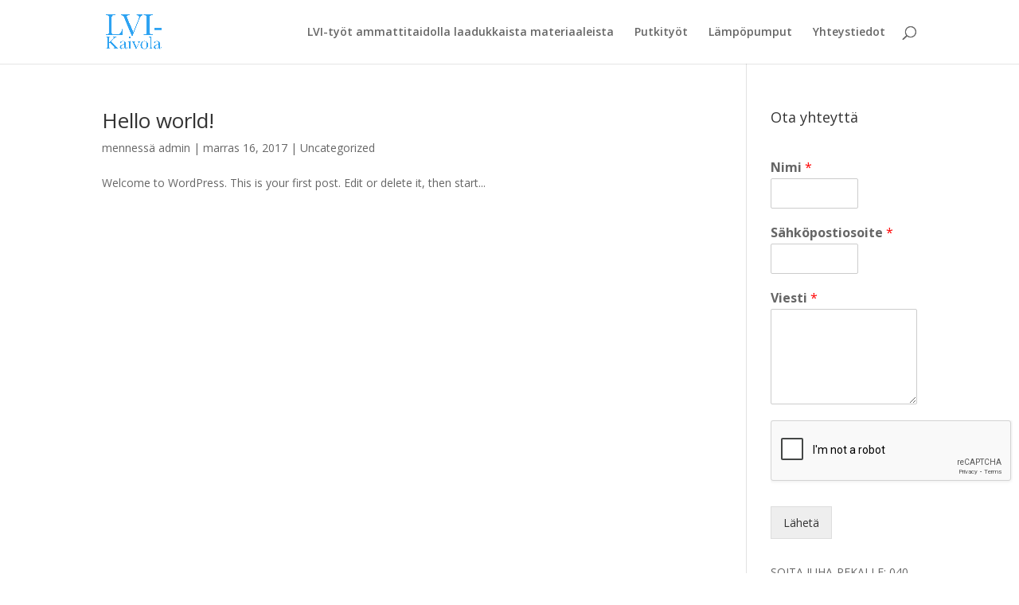

--- FILE ---
content_type: text/html; charset=utf-8
request_url: https://www.google.com/recaptcha/api2/anchor?ar=1&k=6LfU-IIUAAAAAH1uFuZnbhpZvVLzxM_11hiyxTR0&co=aHR0cHM6Ly9sdmkta2Fpdm9sYS5maTo0NDM.&hl=en&v=PoyoqOPhxBO7pBk68S4YbpHZ&size=normal&anchor-ms=20000&execute-ms=30000&cb=7h62gkmym1ww
body_size: 49569
content:
<!DOCTYPE HTML><html dir="ltr" lang="en"><head><meta http-equiv="Content-Type" content="text/html; charset=UTF-8">
<meta http-equiv="X-UA-Compatible" content="IE=edge">
<title>reCAPTCHA</title>
<style type="text/css">
/* cyrillic-ext */
@font-face {
  font-family: 'Roboto';
  font-style: normal;
  font-weight: 400;
  font-stretch: 100%;
  src: url(//fonts.gstatic.com/s/roboto/v48/KFO7CnqEu92Fr1ME7kSn66aGLdTylUAMa3GUBHMdazTgWw.woff2) format('woff2');
  unicode-range: U+0460-052F, U+1C80-1C8A, U+20B4, U+2DE0-2DFF, U+A640-A69F, U+FE2E-FE2F;
}
/* cyrillic */
@font-face {
  font-family: 'Roboto';
  font-style: normal;
  font-weight: 400;
  font-stretch: 100%;
  src: url(//fonts.gstatic.com/s/roboto/v48/KFO7CnqEu92Fr1ME7kSn66aGLdTylUAMa3iUBHMdazTgWw.woff2) format('woff2');
  unicode-range: U+0301, U+0400-045F, U+0490-0491, U+04B0-04B1, U+2116;
}
/* greek-ext */
@font-face {
  font-family: 'Roboto';
  font-style: normal;
  font-weight: 400;
  font-stretch: 100%;
  src: url(//fonts.gstatic.com/s/roboto/v48/KFO7CnqEu92Fr1ME7kSn66aGLdTylUAMa3CUBHMdazTgWw.woff2) format('woff2');
  unicode-range: U+1F00-1FFF;
}
/* greek */
@font-face {
  font-family: 'Roboto';
  font-style: normal;
  font-weight: 400;
  font-stretch: 100%;
  src: url(//fonts.gstatic.com/s/roboto/v48/KFO7CnqEu92Fr1ME7kSn66aGLdTylUAMa3-UBHMdazTgWw.woff2) format('woff2');
  unicode-range: U+0370-0377, U+037A-037F, U+0384-038A, U+038C, U+038E-03A1, U+03A3-03FF;
}
/* math */
@font-face {
  font-family: 'Roboto';
  font-style: normal;
  font-weight: 400;
  font-stretch: 100%;
  src: url(//fonts.gstatic.com/s/roboto/v48/KFO7CnqEu92Fr1ME7kSn66aGLdTylUAMawCUBHMdazTgWw.woff2) format('woff2');
  unicode-range: U+0302-0303, U+0305, U+0307-0308, U+0310, U+0312, U+0315, U+031A, U+0326-0327, U+032C, U+032F-0330, U+0332-0333, U+0338, U+033A, U+0346, U+034D, U+0391-03A1, U+03A3-03A9, U+03B1-03C9, U+03D1, U+03D5-03D6, U+03F0-03F1, U+03F4-03F5, U+2016-2017, U+2034-2038, U+203C, U+2040, U+2043, U+2047, U+2050, U+2057, U+205F, U+2070-2071, U+2074-208E, U+2090-209C, U+20D0-20DC, U+20E1, U+20E5-20EF, U+2100-2112, U+2114-2115, U+2117-2121, U+2123-214F, U+2190, U+2192, U+2194-21AE, U+21B0-21E5, U+21F1-21F2, U+21F4-2211, U+2213-2214, U+2216-22FF, U+2308-230B, U+2310, U+2319, U+231C-2321, U+2336-237A, U+237C, U+2395, U+239B-23B7, U+23D0, U+23DC-23E1, U+2474-2475, U+25AF, U+25B3, U+25B7, U+25BD, U+25C1, U+25CA, U+25CC, U+25FB, U+266D-266F, U+27C0-27FF, U+2900-2AFF, U+2B0E-2B11, U+2B30-2B4C, U+2BFE, U+3030, U+FF5B, U+FF5D, U+1D400-1D7FF, U+1EE00-1EEFF;
}
/* symbols */
@font-face {
  font-family: 'Roboto';
  font-style: normal;
  font-weight: 400;
  font-stretch: 100%;
  src: url(//fonts.gstatic.com/s/roboto/v48/KFO7CnqEu92Fr1ME7kSn66aGLdTylUAMaxKUBHMdazTgWw.woff2) format('woff2');
  unicode-range: U+0001-000C, U+000E-001F, U+007F-009F, U+20DD-20E0, U+20E2-20E4, U+2150-218F, U+2190, U+2192, U+2194-2199, U+21AF, U+21E6-21F0, U+21F3, U+2218-2219, U+2299, U+22C4-22C6, U+2300-243F, U+2440-244A, U+2460-24FF, U+25A0-27BF, U+2800-28FF, U+2921-2922, U+2981, U+29BF, U+29EB, U+2B00-2BFF, U+4DC0-4DFF, U+FFF9-FFFB, U+10140-1018E, U+10190-1019C, U+101A0, U+101D0-101FD, U+102E0-102FB, U+10E60-10E7E, U+1D2C0-1D2D3, U+1D2E0-1D37F, U+1F000-1F0FF, U+1F100-1F1AD, U+1F1E6-1F1FF, U+1F30D-1F30F, U+1F315, U+1F31C, U+1F31E, U+1F320-1F32C, U+1F336, U+1F378, U+1F37D, U+1F382, U+1F393-1F39F, U+1F3A7-1F3A8, U+1F3AC-1F3AF, U+1F3C2, U+1F3C4-1F3C6, U+1F3CA-1F3CE, U+1F3D4-1F3E0, U+1F3ED, U+1F3F1-1F3F3, U+1F3F5-1F3F7, U+1F408, U+1F415, U+1F41F, U+1F426, U+1F43F, U+1F441-1F442, U+1F444, U+1F446-1F449, U+1F44C-1F44E, U+1F453, U+1F46A, U+1F47D, U+1F4A3, U+1F4B0, U+1F4B3, U+1F4B9, U+1F4BB, U+1F4BF, U+1F4C8-1F4CB, U+1F4D6, U+1F4DA, U+1F4DF, U+1F4E3-1F4E6, U+1F4EA-1F4ED, U+1F4F7, U+1F4F9-1F4FB, U+1F4FD-1F4FE, U+1F503, U+1F507-1F50B, U+1F50D, U+1F512-1F513, U+1F53E-1F54A, U+1F54F-1F5FA, U+1F610, U+1F650-1F67F, U+1F687, U+1F68D, U+1F691, U+1F694, U+1F698, U+1F6AD, U+1F6B2, U+1F6B9-1F6BA, U+1F6BC, U+1F6C6-1F6CF, U+1F6D3-1F6D7, U+1F6E0-1F6EA, U+1F6F0-1F6F3, U+1F6F7-1F6FC, U+1F700-1F7FF, U+1F800-1F80B, U+1F810-1F847, U+1F850-1F859, U+1F860-1F887, U+1F890-1F8AD, U+1F8B0-1F8BB, U+1F8C0-1F8C1, U+1F900-1F90B, U+1F93B, U+1F946, U+1F984, U+1F996, U+1F9E9, U+1FA00-1FA6F, U+1FA70-1FA7C, U+1FA80-1FA89, U+1FA8F-1FAC6, U+1FACE-1FADC, U+1FADF-1FAE9, U+1FAF0-1FAF8, U+1FB00-1FBFF;
}
/* vietnamese */
@font-face {
  font-family: 'Roboto';
  font-style: normal;
  font-weight: 400;
  font-stretch: 100%;
  src: url(//fonts.gstatic.com/s/roboto/v48/KFO7CnqEu92Fr1ME7kSn66aGLdTylUAMa3OUBHMdazTgWw.woff2) format('woff2');
  unicode-range: U+0102-0103, U+0110-0111, U+0128-0129, U+0168-0169, U+01A0-01A1, U+01AF-01B0, U+0300-0301, U+0303-0304, U+0308-0309, U+0323, U+0329, U+1EA0-1EF9, U+20AB;
}
/* latin-ext */
@font-face {
  font-family: 'Roboto';
  font-style: normal;
  font-weight: 400;
  font-stretch: 100%;
  src: url(//fonts.gstatic.com/s/roboto/v48/KFO7CnqEu92Fr1ME7kSn66aGLdTylUAMa3KUBHMdazTgWw.woff2) format('woff2');
  unicode-range: U+0100-02BA, U+02BD-02C5, U+02C7-02CC, U+02CE-02D7, U+02DD-02FF, U+0304, U+0308, U+0329, U+1D00-1DBF, U+1E00-1E9F, U+1EF2-1EFF, U+2020, U+20A0-20AB, U+20AD-20C0, U+2113, U+2C60-2C7F, U+A720-A7FF;
}
/* latin */
@font-face {
  font-family: 'Roboto';
  font-style: normal;
  font-weight: 400;
  font-stretch: 100%;
  src: url(//fonts.gstatic.com/s/roboto/v48/KFO7CnqEu92Fr1ME7kSn66aGLdTylUAMa3yUBHMdazQ.woff2) format('woff2');
  unicode-range: U+0000-00FF, U+0131, U+0152-0153, U+02BB-02BC, U+02C6, U+02DA, U+02DC, U+0304, U+0308, U+0329, U+2000-206F, U+20AC, U+2122, U+2191, U+2193, U+2212, U+2215, U+FEFF, U+FFFD;
}
/* cyrillic-ext */
@font-face {
  font-family: 'Roboto';
  font-style: normal;
  font-weight: 500;
  font-stretch: 100%;
  src: url(//fonts.gstatic.com/s/roboto/v48/KFO7CnqEu92Fr1ME7kSn66aGLdTylUAMa3GUBHMdazTgWw.woff2) format('woff2');
  unicode-range: U+0460-052F, U+1C80-1C8A, U+20B4, U+2DE0-2DFF, U+A640-A69F, U+FE2E-FE2F;
}
/* cyrillic */
@font-face {
  font-family: 'Roboto';
  font-style: normal;
  font-weight: 500;
  font-stretch: 100%;
  src: url(//fonts.gstatic.com/s/roboto/v48/KFO7CnqEu92Fr1ME7kSn66aGLdTylUAMa3iUBHMdazTgWw.woff2) format('woff2');
  unicode-range: U+0301, U+0400-045F, U+0490-0491, U+04B0-04B1, U+2116;
}
/* greek-ext */
@font-face {
  font-family: 'Roboto';
  font-style: normal;
  font-weight: 500;
  font-stretch: 100%;
  src: url(//fonts.gstatic.com/s/roboto/v48/KFO7CnqEu92Fr1ME7kSn66aGLdTylUAMa3CUBHMdazTgWw.woff2) format('woff2');
  unicode-range: U+1F00-1FFF;
}
/* greek */
@font-face {
  font-family: 'Roboto';
  font-style: normal;
  font-weight: 500;
  font-stretch: 100%;
  src: url(//fonts.gstatic.com/s/roboto/v48/KFO7CnqEu92Fr1ME7kSn66aGLdTylUAMa3-UBHMdazTgWw.woff2) format('woff2');
  unicode-range: U+0370-0377, U+037A-037F, U+0384-038A, U+038C, U+038E-03A1, U+03A3-03FF;
}
/* math */
@font-face {
  font-family: 'Roboto';
  font-style: normal;
  font-weight: 500;
  font-stretch: 100%;
  src: url(//fonts.gstatic.com/s/roboto/v48/KFO7CnqEu92Fr1ME7kSn66aGLdTylUAMawCUBHMdazTgWw.woff2) format('woff2');
  unicode-range: U+0302-0303, U+0305, U+0307-0308, U+0310, U+0312, U+0315, U+031A, U+0326-0327, U+032C, U+032F-0330, U+0332-0333, U+0338, U+033A, U+0346, U+034D, U+0391-03A1, U+03A3-03A9, U+03B1-03C9, U+03D1, U+03D5-03D6, U+03F0-03F1, U+03F4-03F5, U+2016-2017, U+2034-2038, U+203C, U+2040, U+2043, U+2047, U+2050, U+2057, U+205F, U+2070-2071, U+2074-208E, U+2090-209C, U+20D0-20DC, U+20E1, U+20E5-20EF, U+2100-2112, U+2114-2115, U+2117-2121, U+2123-214F, U+2190, U+2192, U+2194-21AE, U+21B0-21E5, U+21F1-21F2, U+21F4-2211, U+2213-2214, U+2216-22FF, U+2308-230B, U+2310, U+2319, U+231C-2321, U+2336-237A, U+237C, U+2395, U+239B-23B7, U+23D0, U+23DC-23E1, U+2474-2475, U+25AF, U+25B3, U+25B7, U+25BD, U+25C1, U+25CA, U+25CC, U+25FB, U+266D-266F, U+27C0-27FF, U+2900-2AFF, U+2B0E-2B11, U+2B30-2B4C, U+2BFE, U+3030, U+FF5B, U+FF5D, U+1D400-1D7FF, U+1EE00-1EEFF;
}
/* symbols */
@font-face {
  font-family: 'Roboto';
  font-style: normal;
  font-weight: 500;
  font-stretch: 100%;
  src: url(//fonts.gstatic.com/s/roboto/v48/KFO7CnqEu92Fr1ME7kSn66aGLdTylUAMaxKUBHMdazTgWw.woff2) format('woff2');
  unicode-range: U+0001-000C, U+000E-001F, U+007F-009F, U+20DD-20E0, U+20E2-20E4, U+2150-218F, U+2190, U+2192, U+2194-2199, U+21AF, U+21E6-21F0, U+21F3, U+2218-2219, U+2299, U+22C4-22C6, U+2300-243F, U+2440-244A, U+2460-24FF, U+25A0-27BF, U+2800-28FF, U+2921-2922, U+2981, U+29BF, U+29EB, U+2B00-2BFF, U+4DC0-4DFF, U+FFF9-FFFB, U+10140-1018E, U+10190-1019C, U+101A0, U+101D0-101FD, U+102E0-102FB, U+10E60-10E7E, U+1D2C0-1D2D3, U+1D2E0-1D37F, U+1F000-1F0FF, U+1F100-1F1AD, U+1F1E6-1F1FF, U+1F30D-1F30F, U+1F315, U+1F31C, U+1F31E, U+1F320-1F32C, U+1F336, U+1F378, U+1F37D, U+1F382, U+1F393-1F39F, U+1F3A7-1F3A8, U+1F3AC-1F3AF, U+1F3C2, U+1F3C4-1F3C6, U+1F3CA-1F3CE, U+1F3D4-1F3E0, U+1F3ED, U+1F3F1-1F3F3, U+1F3F5-1F3F7, U+1F408, U+1F415, U+1F41F, U+1F426, U+1F43F, U+1F441-1F442, U+1F444, U+1F446-1F449, U+1F44C-1F44E, U+1F453, U+1F46A, U+1F47D, U+1F4A3, U+1F4B0, U+1F4B3, U+1F4B9, U+1F4BB, U+1F4BF, U+1F4C8-1F4CB, U+1F4D6, U+1F4DA, U+1F4DF, U+1F4E3-1F4E6, U+1F4EA-1F4ED, U+1F4F7, U+1F4F9-1F4FB, U+1F4FD-1F4FE, U+1F503, U+1F507-1F50B, U+1F50D, U+1F512-1F513, U+1F53E-1F54A, U+1F54F-1F5FA, U+1F610, U+1F650-1F67F, U+1F687, U+1F68D, U+1F691, U+1F694, U+1F698, U+1F6AD, U+1F6B2, U+1F6B9-1F6BA, U+1F6BC, U+1F6C6-1F6CF, U+1F6D3-1F6D7, U+1F6E0-1F6EA, U+1F6F0-1F6F3, U+1F6F7-1F6FC, U+1F700-1F7FF, U+1F800-1F80B, U+1F810-1F847, U+1F850-1F859, U+1F860-1F887, U+1F890-1F8AD, U+1F8B0-1F8BB, U+1F8C0-1F8C1, U+1F900-1F90B, U+1F93B, U+1F946, U+1F984, U+1F996, U+1F9E9, U+1FA00-1FA6F, U+1FA70-1FA7C, U+1FA80-1FA89, U+1FA8F-1FAC6, U+1FACE-1FADC, U+1FADF-1FAE9, U+1FAF0-1FAF8, U+1FB00-1FBFF;
}
/* vietnamese */
@font-face {
  font-family: 'Roboto';
  font-style: normal;
  font-weight: 500;
  font-stretch: 100%;
  src: url(//fonts.gstatic.com/s/roboto/v48/KFO7CnqEu92Fr1ME7kSn66aGLdTylUAMa3OUBHMdazTgWw.woff2) format('woff2');
  unicode-range: U+0102-0103, U+0110-0111, U+0128-0129, U+0168-0169, U+01A0-01A1, U+01AF-01B0, U+0300-0301, U+0303-0304, U+0308-0309, U+0323, U+0329, U+1EA0-1EF9, U+20AB;
}
/* latin-ext */
@font-face {
  font-family: 'Roboto';
  font-style: normal;
  font-weight: 500;
  font-stretch: 100%;
  src: url(//fonts.gstatic.com/s/roboto/v48/KFO7CnqEu92Fr1ME7kSn66aGLdTylUAMa3KUBHMdazTgWw.woff2) format('woff2');
  unicode-range: U+0100-02BA, U+02BD-02C5, U+02C7-02CC, U+02CE-02D7, U+02DD-02FF, U+0304, U+0308, U+0329, U+1D00-1DBF, U+1E00-1E9F, U+1EF2-1EFF, U+2020, U+20A0-20AB, U+20AD-20C0, U+2113, U+2C60-2C7F, U+A720-A7FF;
}
/* latin */
@font-face {
  font-family: 'Roboto';
  font-style: normal;
  font-weight: 500;
  font-stretch: 100%;
  src: url(//fonts.gstatic.com/s/roboto/v48/KFO7CnqEu92Fr1ME7kSn66aGLdTylUAMa3yUBHMdazQ.woff2) format('woff2');
  unicode-range: U+0000-00FF, U+0131, U+0152-0153, U+02BB-02BC, U+02C6, U+02DA, U+02DC, U+0304, U+0308, U+0329, U+2000-206F, U+20AC, U+2122, U+2191, U+2193, U+2212, U+2215, U+FEFF, U+FFFD;
}
/* cyrillic-ext */
@font-face {
  font-family: 'Roboto';
  font-style: normal;
  font-weight: 900;
  font-stretch: 100%;
  src: url(//fonts.gstatic.com/s/roboto/v48/KFO7CnqEu92Fr1ME7kSn66aGLdTylUAMa3GUBHMdazTgWw.woff2) format('woff2');
  unicode-range: U+0460-052F, U+1C80-1C8A, U+20B4, U+2DE0-2DFF, U+A640-A69F, U+FE2E-FE2F;
}
/* cyrillic */
@font-face {
  font-family: 'Roboto';
  font-style: normal;
  font-weight: 900;
  font-stretch: 100%;
  src: url(//fonts.gstatic.com/s/roboto/v48/KFO7CnqEu92Fr1ME7kSn66aGLdTylUAMa3iUBHMdazTgWw.woff2) format('woff2');
  unicode-range: U+0301, U+0400-045F, U+0490-0491, U+04B0-04B1, U+2116;
}
/* greek-ext */
@font-face {
  font-family: 'Roboto';
  font-style: normal;
  font-weight: 900;
  font-stretch: 100%;
  src: url(//fonts.gstatic.com/s/roboto/v48/KFO7CnqEu92Fr1ME7kSn66aGLdTylUAMa3CUBHMdazTgWw.woff2) format('woff2');
  unicode-range: U+1F00-1FFF;
}
/* greek */
@font-face {
  font-family: 'Roboto';
  font-style: normal;
  font-weight: 900;
  font-stretch: 100%;
  src: url(//fonts.gstatic.com/s/roboto/v48/KFO7CnqEu92Fr1ME7kSn66aGLdTylUAMa3-UBHMdazTgWw.woff2) format('woff2');
  unicode-range: U+0370-0377, U+037A-037F, U+0384-038A, U+038C, U+038E-03A1, U+03A3-03FF;
}
/* math */
@font-face {
  font-family: 'Roboto';
  font-style: normal;
  font-weight: 900;
  font-stretch: 100%;
  src: url(//fonts.gstatic.com/s/roboto/v48/KFO7CnqEu92Fr1ME7kSn66aGLdTylUAMawCUBHMdazTgWw.woff2) format('woff2');
  unicode-range: U+0302-0303, U+0305, U+0307-0308, U+0310, U+0312, U+0315, U+031A, U+0326-0327, U+032C, U+032F-0330, U+0332-0333, U+0338, U+033A, U+0346, U+034D, U+0391-03A1, U+03A3-03A9, U+03B1-03C9, U+03D1, U+03D5-03D6, U+03F0-03F1, U+03F4-03F5, U+2016-2017, U+2034-2038, U+203C, U+2040, U+2043, U+2047, U+2050, U+2057, U+205F, U+2070-2071, U+2074-208E, U+2090-209C, U+20D0-20DC, U+20E1, U+20E5-20EF, U+2100-2112, U+2114-2115, U+2117-2121, U+2123-214F, U+2190, U+2192, U+2194-21AE, U+21B0-21E5, U+21F1-21F2, U+21F4-2211, U+2213-2214, U+2216-22FF, U+2308-230B, U+2310, U+2319, U+231C-2321, U+2336-237A, U+237C, U+2395, U+239B-23B7, U+23D0, U+23DC-23E1, U+2474-2475, U+25AF, U+25B3, U+25B7, U+25BD, U+25C1, U+25CA, U+25CC, U+25FB, U+266D-266F, U+27C0-27FF, U+2900-2AFF, U+2B0E-2B11, U+2B30-2B4C, U+2BFE, U+3030, U+FF5B, U+FF5D, U+1D400-1D7FF, U+1EE00-1EEFF;
}
/* symbols */
@font-face {
  font-family: 'Roboto';
  font-style: normal;
  font-weight: 900;
  font-stretch: 100%;
  src: url(//fonts.gstatic.com/s/roboto/v48/KFO7CnqEu92Fr1ME7kSn66aGLdTylUAMaxKUBHMdazTgWw.woff2) format('woff2');
  unicode-range: U+0001-000C, U+000E-001F, U+007F-009F, U+20DD-20E0, U+20E2-20E4, U+2150-218F, U+2190, U+2192, U+2194-2199, U+21AF, U+21E6-21F0, U+21F3, U+2218-2219, U+2299, U+22C4-22C6, U+2300-243F, U+2440-244A, U+2460-24FF, U+25A0-27BF, U+2800-28FF, U+2921-2922, U+2981, U+29BF, U+29EB, U+2B00-2BFF, U+4DC0-4DFF, U+FFF9-FFFB, U+10140-1018E, U+10190-1019C, U+101A0, U+101D0-101FD, U+102E0-102FB, U+10E60-10E7E, U+1D2C0-1D2D3, U+1D2E0-1D37F, U+1F000-1F0FF, U+1F100-1F1AD, U+1F1E6-1F1FF, U+1F30D-1F30F, U+1F315, U+1F31C, U+1F31E, U+1F320-1F32C, U+1F336, U+1F378, U+1F37D, U+1F382, U+1F393-1F39F, U+1F3A7-1F3A8, U+1F3AC-1F3AF, U+1F3C2, U+1F3C4-1F3C6, U+1F3CA-1F3CE, U+1F3D4-1F3E0, U+1F3ED, U+1F3F1-1F3F3, U+1F3F5-1F3F7, U+1F408, U+1F415, U+1F41F, U+1F426, U+1F43F, U+1F441-1F442, U+1F444, U+1F446-1F449, U+1F44C-1F44E, U+1F453, U+1F46A, U+1F47D, U+1F4A3, U+1F4B0, U+1F4B3, U+1F4B9, U+1F4BB, U+1F4BF, U+1F4C8-1F4CB, U+1F4D6, U+1F4DA, U+1F4DF, U+1F4E3-1F4E6, U+1F4EA-1F4ED, U+1F4F7, U+1F4F9-1F4FB, U+1F4FD-1F4FE, U+1F503, U+1F507-1F50B, U+1F50D, U+1F512-1F513, U+1F53E-1F54A, U+1F54F-1F5FA, U+1F610, U+1F650-1F67F, U+1F687, U+1F68D, U+1F691, U+1F694, U+1F698, U+1F6AD, U+1F6B2, U+1F6B9-1F6BA, U+1F6BC, U+1F6C6-1F6CF, U+1F6D3-1F6D7, U+1F6E0-1F6EA, U+1F6F0-1F6F3, U+1F6F7-1F6FC, U+1F700-1F7FF, U+1F800-1F80B, U+1F810-1F847, U+1F850-1F859, U+1F860-1F887, U+1F890-1F8AD, U+1F8B0-1F8BB, U+1F8C0-1F8C1, U+1F900-1F90B, U+1F93B, U+1F946, U+1F984, U+1F996, U+1F9E9, U+1FA00-1FA6F, U+1FA70-1FA7C, U+1FA80-1FA89, U+1FA8F-1FAC6, U+1FACE-1FADC, U+1FADF-1FAE9, U+1FAF0-1FAF8, U+1FB00-1FBFF;
}
/* vietnamese */
@font-face {
  font-family: 'Roboto';
  font-style: normal;
  font-weight: 900;
  font-stretch: 100%;
  src: url(//fonts.gstatic.com/s/roboto/v48/KFO7CnqEu92Fr1ME7kSn66aGLdTylUAMa3OUBHMdazTgWw.woff2) format('woff2');
  unicode-range: U+0102-0103, U+0110-0111, U+0128-0129, U+0168-0169, U+01A0-01A1, U+01AF-01B0, U+0300-0301, U+0303-0304, U+0308-0309, U+0323, U+0329, U+1EA0-1EF9, U+20AB;
}
/* latin-ext */
@font-face {
  font-family: 'Roboto';
  font-style: normal;
  font-weight: 900;
  font-stretch: 100%;
  src: url(//fonts.gstatic.com/s/roboto/v48/KFO7CnqEu92Fr1ME7kSn66aGLdTylUAMa3KUBHMdazTgWw.woff2) format('woff2');
  unicode-range: U+0100-02BA, U+02BD-02C5, U+02C7-02CC, U+02CE-02D7, U+02DD-02FF, U+0304, U+0308, U+0329, U+1D00-1DBF, U+1E00-1E9F, U+1EF2-1EFF, U+2020, U+20A0-20AB, U+20AD-20C0, U+2113, U+2C60-2C7F, U+A720-A7FF;
}
/* latin */
@font-face {
  font-family: 'Roboto';
  font-style: normal;
  font-weight: 900;
  font-stretch: 100%;
  src: url(//fonts.gstatic.com/s/roboto/v48/KFO7CnqEu92Fr1ME7kSn66aGLdTylUAMa3yUBHMdazQ.woff2) format('woff2');
  unicode-range: U+0000-00FF, U+0131, U+0152-0153, U+02BB-02BC, U+02C6, U+02DA, U+02DC, U+0304, U+0308, U+0329, U+2000-206F, U+20AC, U+2122, U+2191, U+2193, U+2212, U+2215, U+FEFF, U+FFFD;
}

</style>
<link rel="stylesheet" type="text/css" href="https://www.gstatic.com/recaptcha/releases/PoyoqOPhxBO7pBk68S4YbpHZ/styles__ltr.css">
<script nonce="lkuJGf7OSm9s_3wf0pXf6Q" type="text/javascript">window['__recaptcha_api'] = 'https://www.google.com/recaptcha/api2/';</script>
<script type="text/javascript" src="https://www.gstatic.com/recaptcha/releases/PoyoqOPhxBO7pBk68S4YbpHZ/recaptcha__en.js" nonce="lkuJGf7OSm9s_3wf0pXf6Q">
      
    </script></head>
<body><div id="rc-anchor-alert" class="rc-anchor-alert"></div>
<input type="hidden" id="recaptcha-token" value="[base64]">
<script type="text/javascript" nonce="lkuJGf7OSm9s_3wf0pXf6Q">
      recaptcha.anchor.Main.init("[\x22ainput\x22,[\x22bgdata\x22,\x22\x22,\[base64]/[base64]/[base64]/[base64]/[base64]/[base64]/KGcoTywyNTMsTy5PKSxVRyhPLEMpKTpnKE8sMjUzLEMpLE8pKSxsKSksTykpfSxieT1mdW5jdGlvbihDLE8sdSxsKXtmb3IobD0odT1SKEMpLDApO08+MDtPLS0pbD1sPDw4fFooQyk7ZyhDLHUsbCl9LFVHPWZ1bmN0aW9uKEMsTyl7Qy5pLmxlbmd0aD4xMDQ/[base64]/[base64]/[base64]/[base64]/[base64]/[base64]/[base64]\\u003d\x22,\[base64]\\u003d\x22,\x22w79lwoZKGlHCscOKw67DvcOFwqIAaznDkysmBcOgfcO3w4sDwpHCrsOFO8Ohw5nDtXbDny3CvEbCgUjDsMKCLHnDnRpKFGTClsOmworDo8K1wqzCjsODworDlTNZaC91wpXDvylEV3omAEU5YcOWwrLChTwgwqvDjwp5woRXbsKDAMO7wpjCgcOnVg/Di8KjAX4KwonDmcOqXz0Vw4pqbcO6wpnDo8O3wrcNw71lw4/[base64]/Cu2zCpHwgOErDt1LCuMKEw5XDlcOxw6bCr2hPwoXDlFHDk8OMw4DDrl59w6tIFMOWw5bCh0sqwoHDpMK/w6BtwpfDgkzDqF3DiG/ChMOPwrrDjjrDhMKGb8OOSC/DlMO6TcKRFn9YY8K4YcOFw57DrMKpe8Klwr3DkcKrY8Oew7l1w7TDgcKMw6NZF37CgMOaw4tASMO/R2jDucOzJhjCoD0racO6I07DqR4dB8OkGcOrfcKzUU0WQRw+w43DjVINwqENIsOqw6HCjcOhw7hqw6xpwr/CqcOdKsOLw4J1ZA7DocOvLsOQwq8Mw54jw7LDssOkwrQvworDqcKWw4lxw4fDg8Kbwo7ChMK1w7VDInzDlMOaCsOZwrrDnFRWwrzDk1haw7Afw5MiLMKqw6Imw4huw7/[base64]/[base64]/c8OgC8OLwqfDj8OQQWVfKHLCgsOBIh/[base64]/Dj8O9wplGUsKQTsKpw7TDvSzCn8KLwoEDJ8KTRklzw6srw60HNsOePyAxw6sECsKfYsOVdQXCokpwTMOfLnrDjxdBHsOAXMOdwqZ6IsOWasOQRcOrw7obfCALOxDCilHCkB7DrCB3KADDocO3woHCoMOBZTHDp2PCscOAwq/Dmi7DgcKIwoxBK1zCkG1Ja0TCucKGKVd2w5DDt8KreHkzVsO0QTLDhsKiXTjDr8Kdw7wmJF1kTcKQecK8Tx9xIgXDmFjCnnlMwprDnsOSwqsCcF3DmF5UScKcw7rCmW/DvHDCpcOaLMKowrtCO8KtBS9Ow75XXcOeCyc5w6/[base64]/wpHDg3xKw4wBc8KXIMOTwq7Dr2jCpBXCt8K/f8O6SBrCmcK6wp/CtWE0wqBrw6wRLsKgwrMudDzCnXAOfxFpH8KkwpXCpQNqemc9woHCg8K1fsOiwqvDonnDumbCpMOmwp0ofxlhw6MeLMKoEMO2w7DDoAUHJMOpw4UXSsOlwq7DuTzDqHbCpX8Fb8Kuw440wpEFwrN+dAXDqsOvU3EsFMKRYjkDwog2PlvCpMKHwrcdScONwrs4wp/[base64]/CusOgHnZabcKlD8KowoDDok9fw7PDhjjDpBvDjcObwoYqelrCu8KsSRBywpocwqEyw6jChMKEUFt/wrjCucKXw6McSyPDocO3w5PCgEVPw4vDp8KcEDZMQ8OFOMOuw6/DkB7DlMO8wr7CscO7NsODXsO/IMOPw4HCjmnDuDFDwo3CjGxyDwt1wpY4YUo3worDlFjCq8K5DMOIVcOJcMONwonDicKhYcOSwrXCqsOOf8OKw7jDnsKJARvDkCfDgSjDiQomdw0/wovDrC3CmMO4w6DCqMOYwpNhLsK+woxnDC5Uwrdzw4EOwrrDgVEDwonCkksEH8O+wpbCt8KYc1nCkMOXBsO/KsKdGBZ7bEzCisKYc8KEwolzw5/DiSESw7tuwo7CgcKcW2V1aiocwoTDsAfCoTnCsFbDicOBE8Kmw7TDlyzDksKuTDnDvyFYw4IXRsKKwrPDssObK8OgwqbCqsKXB2DCnEHCrAzCnFPDhAE0w5Ihb8OGasKcw40YR8K/wpTCp8KAwq9IBHzDocKEE1BMN8ORbsOiSRXDmUbClMOxw5YvLlzCsDNkwoQ4MMOyMmtswr3Co8OvccKywrbCsTZDFcKKBmxLT8KOAQ3DkMK8NH/[base64]/Dqh3CixFtTsO7wrLDnl3DuMKwBQLChi9AwqjDm8O7wqk3wr4QecOmwonClMObNXh1ThbCii89wpMFwrJ3NMK/w67CuMO6w5MFw78ueQAxSEXDn8KLLg/CnsOGXsKHDyjCj8KMw4DDusO2LMOFw4AyEg5Kw7bDtcOyQF7Cr8K+w7DDl8Oww5w6AMKQQGIKI19kDcKdbMKTOMKJQzDCiUzDv8OMw4kbdwnDmsKYw6bDm2UCT8O9woUNw7RHw403woHCvUMOTQPDmGTDvcOmcsKhwqJ6wrzCu8OHwqzDmcKOCEdGTm3Dp144wo/Dj3QoO8OdOsKvw7fDv8OCwr3Dv8K9wrsydcODwpfCkcKwZMKTw6wGXsK9w4fCtsKVcsOIGCHClUXDq8OCw4hcJkAefsK2w77CnMKBw7Zxw7JUw7UEwo9nwpkww7BPIMKWKEcjwoXCvMOBwoTCjMKwTjUPwpvCvsORw5tZDD/CrsOcw6ImVsOtKwFwP8OdFARXwplObMOtUTVSWcOewrlSKcOrdQ/[base64]/RSzDoFF/MU7CsjXCiCjClxlXPDLCkcKcJjBTwovCjUvDhMKMWcKxGHkrXMOARsKPw4bCvmjDlsKRFcO1w6XCgsKMw5ZdelbCt8O0w4JQw4XDp8OKPsKDV8KUw4LCiMOqwr0MOcO1JcKlDsOMwow4woJkenomQ0jCtsO+Ok3Dq8Kvwo84w7/CmcOCTUjCu1FzwrXDtTNnGhNcc8K/J8KoR2Mfw7rCs14Qw63CugwFPcK1VVbDvcO4woR7wqVRw4p2w7TDnMOew77DlWTDghM/[base64]/Dp8K6w60VXsKfb8Kpw57DpF7CoxXCpFlnDMK5Z8KVwr3DiSPCgSQyKC7DjiITw5lhw498w7bClmbDtcOpDwTCi8OIwqccQ8K+wrTCozXDvcKAw6Yaw6h/ZMKjY8O6DsK8NcKZJMOXSGTCjG7CuMO9w5DDhyHCmjk4wpgwNVLCssOxw7DDscOlMkvDmC/Dp8Kpw73CnUxqX8KBwpRWw5vDvCjDg8Kjwpw8wocfdVvDozNmfxzDgcOja8OdAMKqwp3DqCwkU8Opwpltw4TCm3V9XsOlwqkawq/[base64]/CuMO2w5DCozlhEyUBSC/[base64]/[base64]/DqQt3JsOSfWjDk8OVe8OACk4ycMOyDsO1wprDng3DlsK3wogjw7MYO0RswrDCtzoPGsONwok2w5HCvMOFHBYpwoLDnW96wrHDkEVRIUzDqizDvMK0FWB0w5HCp8O7w6gpwrLDkDrCiHDDvV/Dv30hLAnCk8O3w7ZbM8KwOwRWw7hOw7E1wqDDqw8OP8OEw4vDhsKQwr/Dp8K9Z8KENcOHI8O1bMKgOsOZw5LCjsONVcKZfE1Kwq7CtcKZPsKcXcO3ZA/DqhnCkcO2wpPCi8ODYCxaw6zDqcKCwoJTw7LDmsK9wpbCl8KxGn/DthDCpHPDsXDCrcKMCzXDimoLWMKHw6EdMMKDZsOgw5M6w67Dul/CkDY9w7HCucO2w6Ald8OvMRseBcOwRW/Cui/CncOvVikQXMKARyAzwqxNY2fDpFESA0HCv8OOw7EKYErCmH/Ch2LDpyI5w45Zw7fDn8KdwovClsO3w73Cu2vCq8K5H2DCnsOsP8KXwqg4UcKgN8Otw5cGw60maz/DuRDDhnMFb8KrIl3ChAjDt2RZKFcrwr4Lw5RWw4BMw73DvzbCi8Kfw4ZQZ8KrGx/CqhMSw7zDlcOkUU1tQ8OERcOuTGbDlcKbNiEyw44UMMOfMsKMHAlpL8O4wpbDlVErw6h6w6DCgiTCpk7Cl2MTdVTDv8KRwpLCqsKQNVrCncO3ECgcNUcIw5fCpsKDY8KkFTPCt8OkARB6VCIMw5EWdcKswrvCrsOAw5R/QMKjJzUew4rCpB9VKcKQw7fCpQoDVwtKw43DqsOmdMOTw4zCsSdrO8K/GXfDh3vCqkY5w6ovGcOpY8Oqw6vCmBnDm1k1OcObwoBtZsOUw5zDmsK/w71UJ0MlwrbCgsOwPBBoQBPCtTQ4MMO1LsKzelt1w4/[base64]/[base64]/Nz3DiVfChMOqwqxHw6U2OMK8w7fChFjDncOfw5wFw7XDssK4w4zChibCrcKOwqQGY8OSQBXDqcOxw79xSllTwpxYaMKuwo3Du1nDp8O8woDCiTjCkMKnVFbDqDPCvCfCkThwHMKpfMKtSsOTSMK/[base64]/w7XCu24tFsOXw4oOR8OjwrfDiRETw6vDk23DtcKiVEDCrsOIEzQ4w4xVw49ww6h/XMK/XcOlIFXCq8OrTMKIfTAKBcOwwqg0w4QFP8O9OUcHwpzCt0IpHsK+Fm3CiUrCu8KrwqrCo1dlP8OGOcKFew/DocOybi3CkcOACzfCvsKdWEXDpcKCIFjCgQfDhVvCgz7Du0zDhhQHwoHCtMOGa8Kxw6U8wpM+wqnCqMKWU1lbLWlzwoPDksK4w7opwqTCmULCtTErDETCp8KBfAXDo8OXJGbDrsKHY0/DhnDDlsOPDXPCm13Ct8KOw5xYL8KKGhU6w5xnwrnDnsKqw4RvWAQ2w7PCvcKYP8Orw4nDn8Ktw60kwpAJbDJ/[base64]/w70OFngRHg1UwqzCq8KBNsOlVsO3KyrCmCzCrsKDw6ELwoojLsO8U0hyw6fCicKJHHZHfDjCiMKQSFjDmVNEbMO/GsKLIQUkwrfDvsOBwqrDrzgCQsO2wpXCs8KJw70uw45kw61fwpTDi8OodMOTJ8OJw5UGwp0+JcKMLU4Iw6/CqjE8w5bCqnY7wozDi1zCsFYJw6zCjMO9woQTEy/Dv8KMwocNLcODV8KFwpM/AcO6b20nQC7DlMKTUMKDZ8OrClR6UsOqL8KXWnw7NDXDlcOCw6JMeMODeHseOXxVw43DsMOPSH7DjAvDlQTDtx7ClsKnwqIPK8OMwr/ClTPCncO0aAHDvFYqYyJKRcKabcOhUmHDhDpBwq8CERnCu8Kww5fDkcOxIQ8fwofDsEpuFyjCosKywoHClsOZw5zDpMOXw6DDk8OZwpxVcUXDpsKKHVcJJ8OBw4grw43Dl8OJw7zDj1TDpMKnwrHCusKkwpIZRMK1KX/CjMKFU8KEeMOyw7nDly9Nwrx0wpwlVsKGKTzDj8KJwr/[base64]/DhsKLw5HCo8KYbH3CisO+KXnDk8KOMVHDoTBEwo7CslUQw67DsDhjAwvDmcOUYG0hRwVnwp3DhF1PTgYgwphpHMKNwrAHd8KswoEQw6M/[base64]/CoMK7DSIiw4HDhi3DgMK1ZsKnScK2azjCmQxkasKNKcOwFjXDocKdw6VFWU/DvH91d8Knw7TCmcKpA8OKZMK+EcK/w7jCkkTDvhPDmMKxeMK9wr9VwpzDgBtlclPCvhbCv08PX1t5wpvDi1bCv8OoCQrCmsKpTsKmUMKETWXChcKCwpTDj8KrKxrCrGTDvkkzw4DChcKjw7zCgcO7woRURiDCn8K9wqpVFcOyw6fDkyvDi8O/[base64]/DhsO0fcOTasOwWsORwpDDk8OlBVfCjW9CwpMlwqIbw5vCu8K/wolrw7rCiU0obFgmwr8tw67DlgHCpGNswrzCpFpOdn7DmHhwwpLCmwjDgcOTfWlCHcObw6HDssK7w5I1bcKCw5LCjSbCpn/[base64]/Du8OXCcKxwqQ+WhPDtcOvwpY8WsK7wp/CnzZZRsO8XMKEwrjDqMK/[base64]/CijALIB7Cj8ODRg5+w4B/[base64]/[base64]/[base64]/CrkXDv8Kxw75xABrDjxrCvcK7SsKzwqVywqM5I8Oxw6fCplzDpQDDicO5asOeZl/DtD51C8O/[base64]/DnBnDssOCSWXDpDxfRcKtwrTCpVLDu8KBw7o+QgHDjMK0wrfCql4xwqXDq17DnsOgw4HCtSXDv1fDncKEwoxIIMKRFsKvw6VyXGbCn0kLV8ODwqlpwo3CkGHDs23Dg8OMwoHDu2zCtsKDw6zDicKKCVZrEcKOwpTClcK3U2DCiV/CgcK7YSTCq8KTXMOJwqnDjlrDg8OEw4PCmgliw65ew7jCksOMwqLCpXd3IjbDmHTDjsKEHcKiFSVCNAobbsKcw5lXwqfCgU8Iw693wqpDPmBqw7QyPQjChWjCgE9yw6pOw7/[base64]/CsMO1wojCh1zCpMOLEAlQZcOfGsKnUzlRfsOsP1/[base64]/[base64]/enIOw4/[base64]/w7thwpHDpj7CtcKMwqVCUsKhwr7DnsOBWhjCoTNqwpjCmm13W8OBwpoYaVvDoMOCWkbCmsO+UMOTOcOSA8K8CW/CusO5wqjCisKrwo3CoXUaw544w5NJwr8lZMKGwoIDB0zCi8OdZEPCpDAhJBk9aRPDmsKqw4/CvcO2wpPCkkvDvTc9OxbClmEoI8K7w5/[base64]/Cv0IFHBFXwoTDosOdT8KRw47DgcOuw67Dt8Knwqpww4ZLblxyD8Oew7jDjy1rwpzDscKLZMOEw7TDu8Ksw5HDtcOYwrLCtMKbwqHDlUvDoTbCmsOKwopydMO2wqgwHHnDnyYFPlfDlMOhUMKIaMOIw6XDlRF1f8KtDmfDiMK+fsKiwqF0wq1kw7Z/EMKHw5tKZ8O4DS0WwrAOw4jDsWbCmFgKAGrCiUTDsD1uwrIQwqHDlnMXw7HDtsKDwqM4EHPDoW3DtsOpLXzDp8OiwqoTEcOLwpjDmB0cw4sSwqXCr8Kbw40dwpdaf0zChGx9w5RiwrLCicOCKmvDmzEXHRrDuMOPwrpxw7HChA3Ch8OZw7PChcOYFHI8w7NKw6c/[base64]/w4I/w7JyYcOyw5HDolRuw70sdWoKwrBDwoITG8KDN8ORw6HCrsODw6lIw6PCqsOtw7DDmsKBV3PDnjvDoAwbUDhwIk/CusOHXMKOfsKYKsOfLcOzQcORMMOVw7LDmgMjbsK7cUUgw4nChF3CqsOOwrfCmh3DjQoBw6wzwpXCpmUVwp/Cp8Khw6zCsFHDuSzCrQzDgkwdwq/Cm0oJEMO3Vy7DjMOlAcKKw7fCjBYWfcKMaVzCvzvCsUwjw4tlwr/DsyHDiA3DuRDCihddS8OqLsKeBMORRjjDqcOJwq1dw7TDuMOxwrLCvsOewrvCg8OTwrbDksOswpksMnVXUy7CgsKIPz5twogPw71owr/DjgnCgMOBJXnClyDCqH/[base64]/DnmRhH8OQw7Usw6vDtAHCjcK1wqjDhcKMTnLCu8KrwrsuworCj8KDwr9WRsK7bsKrwoXDoMOYw4lBw50Te8KswrvCp8KBMcKfw65uNcKywrsvGzzDqWnDmsOObsO3SsOfwrLDljwcXMOrcsODwohIw6V/w65nw5xkM8OnfHPCnUNSw4UUASZ3CULCgcKXwpgRcMOsw6vDuMO0w6RBQn99EcOlwqhow5hBBUAOHFnDhsKkR2/[base64]/w58awrrDlnIIeMKywqFKwoo6wrrCrxIqEUHDqMOBCClIwo7DtcKPwq3CrF3Dk8KEHGYLE10MwoExwr7DvxvClVdMwoh1S1TCv8KPdcOCI8KiwqDDhcK8wqzCuSPDsE4ZwqDDhMK9w6F/WsK7EWbCtsKlDXTDtmwNw55ewpQQKzXCoWlcw6zCn8K0woEJwqJ4wp/[base64]/Cjxkiw40Ow41sw5vDo2XDvcKVcMOqW8OjeMO5IcKYDMOSw6DChEvDlsKrw57Ckk/CvGvCtRHCgVbDnMKRwoQvNsOKIMOABcKjwpAnw4QHwoNXw41Hw4Fdwow4GCBKMcKfw75Mw47CtBwoDy4Nw5/Cl0MmwrUGw5oKwovCnsOKw63CiRhkw5BMFMKGFMODZcOwSMKjT3/Crw1ieBgNwoHCpMOqcsODLBDClcKtR8O/w49qwpnCsETCt8OmwpvCshnCj8K8wofDuALDvWnCjsOtw77Dj8KrPMOEH8Kgw7Z1CcKrwoIIw7bCqMK9TcOtwrDDjVVBwrzDhD82w60lwo3CiRAwwq7DrcOKw7BUacKPf8OmBgvCqw1eTmEwAcO8c8Klw7AkIU/DqiPCkHXCqcOUwpjDkSIsw5fDqVHClCbCs8KlHcOiQ8O2wpjCqsOtTcKuw4bCisKDD8Kbw61TwqA/KMKjGMK3R8OCw7widW/CtcONwqnDrkJ4UEjCicOIJMKDwql4Z8KJw7rCt8OlwpLCn8Ksw7jCkEnCjcKKfcK0G8K9UMOTwqgcBMOswoBZw7tOwq5ITE3DpMOOc8OCVCfDusKgw4DChU8DwqoDFFEFw6/DkyzCqMOFwopYwociSHfCp8KoesO8VWshOcOjwpvCmH3DoA/[base64]/wpTCmcK3w4fCicKIw60Aw5rDtmpswprDnsO7w5LCksOow4XCrT8Xwqxbw6bDrsO7wrfDuUDDg8Oew5RIOnsePnLCsXZRUjvDqiLDkgpaVsKbwqzDo3XClFdZNMK+w7AQBsKPAlnDr8Kmw7ouKcOBISbCl8OXwp/Dk8OMworCmSbClnM7FwQ5w4XCqMK5S8KtMH4CHsOMw5JSw6TCoMO5wqjDosKJwpfDqMKoU0HCv2RcwrFWwobChMKdaDnDvDhcwpl0w53Dt8OgwonDngIRw5TClw0fwohIJWLDnsKFw4PCh8O5DhltCHJzwpTDn8O/[base64]/d8KSEMKdwolmBBNmCi44wqrCmcONSQ4jHjzDl8Kaw4sUw4zDky9Ew6Q7UDM4UsKswrwqJcKKJjhawqbDvcOBwqcQwoUnw6AvAMO3w5vCl8ODJ8OjZGRqw73CpsOxw4rDpGzDrjvDtsKkZ8OXLXYsw7bCosKTwqAiNnRtwrzDhFTCr8Ome8O/[base64]/[base64]/DmwvCkcObJ8KeHcONXnzDvwLCgMOpw7PCiDY9d8OUwpzCtMOLC1PDgsOGwowPwqTCgMO+DsOuw4HCjMKjwpfCicOhw7nCjcOvecOcwqDDoUNqHh7Cp8Kdw4LDiMKKLmc2asK9JkJcwqcow4/DvsOtwoDCk33CpEoIw7p1FMKXIsOxe8KFwo8Yw6/DvmQ7w4JBw6TCncKQw6cfwpJowqnDs8O8fTUNwoR+M8KpXcO6dMODHDHDkw8hW8O+woLClsOGwr4swpIqwpVLwqxqwpU0fkfDiC1Fai/Cg8K8w6VpNcOLwoZQw7bDjQLCujV9w7XCqMOhwp8Lw4sbccKJwr9eLVFIEMO8XirDmyDClcOQw4dYwqNiwpfCk3bCukgddkpBVMK+w5zDgMO0wqxDRhsRw5QYPinDhHEXalAfw69swpMlAMKKDcKNI0jCiMK/Z8OpM8K1bFjDmldzHUYSwplwwrIoLXULFXoaw4/CmsOZL8OOw6PDgsO/[base64]/w6fDuG3CmA/CsMKMw6Y/Wk9OVUvCqHHDmxjClcKjw5nDisOMJ8OldMKpw5NUGMK/[base64]/w6MYVzPDiMOkN8OKaMOBw5ETw6cRAj/DucO7DsOAOMOQMkDDsX0pw5jCkcKBAR3CoHjDiHRnwq7CmnIXGsO4YsOTwrDDiAUfwpPCkR7Dm3rCoz7DsUjDp2vDscK1wrhWBcKvWSDDrhLClMOJZMO+QlHDvELCv1vDsXTCgcO9Bx5rwrZrw4jDrcK7w7LDmlLCu8K/w4nCi8OndQPCvSvDrcOPccKgfMOiYsO1ZcKzw4bCqsOUw4t5bRrCqiTCucOLacKNwqTCtcO/GkV9VMOhw6JAQgMdw55VLzjCvcOIZsK5woYNZcKBw6UGw5bDi8Kfw6LDisOQwrjCmMKLT2HCqgA4w7nDhD/DqkvCqMKiWsOXw6RSfcKYw6F7LcOKwpVNIXUsw5kUwojCl8KPwrbCqcOxG08cVMKrw7/CpV7Cq8KFd8OmwpfCsMOcwqjCk2vDvsO4wqwaAcOpWAMFFcK0cUPDmHooY8O6NMK7w687McOnwo/CgRgqA0oFw4wywrLDksOPwprCpsK2UV9bQsKXw7U6wo/[base64]/[base64]/Di8OIIsOmLMKSEEQJQzsWA8OCw7UBCSvClMOqacKeesKqwpLCn8ORwqc3McOPKcKWLjIQU8KPdMKiNMKawqwJIcOzwobDtMObRSjClnXDpsOVJ8K+wo0bw5jDp8O/w6rChsKNCn7Cu8OpA2/[base64]/[base64]/CoUUnaMKkJ8KbwoAaw7MGwrkQAsK8bw8fwr7DpcK1w6vClX/[base64]/Dl8OtT8KOw7vDscOnwpHCpXJ7ahvCn8OeU8OXwqN4ZWRBw4hITWTDgMODw6jDtMO5G3jCvgHDsm7CvMOmwoAKYHPDnsOvw7JEwoDDlR8NPcO/[base64]/CksKIDsKPe2tDZsKtwq5LHMOoMCoCfcOqRV/CkTQswoBVaMKJembCmQPCtMK/E8OHw4/DrXTDkiDDkCVTZMO0w5TCrURAAnfDhsK1csKDw64twq9Rw5jCmMOKNkUaSUVMLsKUesOvJsO0Z8OBSC9PCiMuwqUtPMOURcKTMMOnw47DpsK3w6YQwpXDow5jwplrwobCucKuO8OVLH1hwqTCvzdfXl9HPT8ywoEdWsOhw6PChAnDoFHDp0piAcKYecKhw4rCj8KHcj/CksKxdkHCnsOIIMOrUygpIMKNwpfDlsKQw6fChVTDisKKI8KJw5/CrcKvW8KoRsO1w69QTl4yw6vDh2zCm8KfHhTDqUXDqEUrw47CtzhDMMOYwovCpULDvghHwp9Mw7DCp1rDpEHDiwLCscKJNsKjwpJ/NMKlZE3DusKEwpjDum4RYcOWwr7Dmy/Cm3MQYsKpcirCncOKWB/DsDrDqMKUScO/wpJUNxjCnzzCiSVDw43DslvDp8OgwrUFPDFtTydIMF4WMsOhwooGcXTDq8O2w5XDkcOWwrbDsWbDhMKjw6vDs8OCw5UyeGvDl0Qdw63Dv8OvEsOvwqHDomPDmmNBw7U3wrRSdcOLwq3ClcOdcRVseTTDhwAJwr/[base64]/VEvCtxJMwr4hXcKiwqzCjcKrw7HDlcOUw6Qrwowdw5XClsKdNcKAwrnDtHZeRjPCpcO6w4ovw5wgwphDwqjCmBVPZTRpXR5FSsKhU8OCRMK0wqbCkMKKacO8w7dCwopaw6AFLiPCmhYFTS/DngvClcKvw7/[base64]/DuVnCozRQL3JDKMKYSsK+wofCtmsiCT3Cm8Kxw4jDpQTDosOdw6TCqAYAw6ZLYMKMLCdWYMOkfMO+wqXCjTPCoVgrHzbCksOURTgEVwE/w4fDuMKfTcOFw7Qiwpk4Rn1kIcKJTcKzw4rDnMKcM8Ktwp8XwrXCqHfCucKpw4/DiHxIw5sfw4/Ct8OvNzJQH8OaGMO5ecOpwpB7w4IOJz/[base64]/CrMOCw6PCv8OpZsKAUwDDk0jDl8Kvw6/CscK/w57DkcKSBsO+w58aQ2dudQTDqcO/aMO4wrF2w75Vw47DtMKrw4MHwo/DlsKdWcOkw581w6o8ScOfXQTChUjCo2Vvw4zCkcK5VgvCuF9THjLCnMKyQsOEwpRWw4PDv8OyYAhLI8OhEldwYMOOflDDmRpAw6/CskFHwr7CiEzCmmMdwroGw7bDiMKnwpTDiT5/McKTA8KrcH5oAz/CnRjCpMKrw4bDondDwo/CkcKMIcOcEsOqB8OAwrHDnjnCi8Ohw6NMwpxMwo/CnXjCphMZSMKyw5/Cl8KZw5YSZMO+wr3CtMOqNUvDkhrDtCrDgFEMbUrDhsOFwokPI3/DsQtPNEIGwqVowrHCi011YcOBw4BiXMKSYDYxw5N8csKbw4UxwqhwGEZYUMOQwpNeZmLDhcK8BsK+wrg6GcONwoUKVkTDtF3CnTPDsg/[base64]/[base64]/Cs8OQwqLDucK7w7PCljwocsOOcMKaJSnDviHDqkbDosOmWifDrVtJwqQOw6jCo8KpKlxfwqUOw4bCm2HDnA/DuxTDv8OTXB3CjU4zPRomw6tnw4XCrsOpehZbw4E8YXske3YCESPCvsKSwrHDrlvDmEpVFid+wqzDhUfDmi7Cp8OkKnfDvMOwYzHDsMKKKG5ZBy4rIStUZ3jDvwJ/woltwpcaOMOGV8KxwrDDkScROMO0XD/[base64]/[base64]/[base64]/F8O5w4jCsC/DhcOvYcOfKxvDlxEOw5TCiFnDvFwAw5RRb1ZJWTsJw5hmJDErw7XChyNeJsOEa8K/Fw1/IRzDp8KWwrpLw5vDnTwGwq3Cjg9vCsKzYsKkTHLDqGvDh8KbNMKpwpDCusO5L8KjE8KxC0syw4UvwovCkSsSccO6w7Nvw5/Ct8KjTHPDg8Oow61PEnnCmn5uwqjDhFXDscOxOcOfXcOQacOfJm7DhmcDKsKrdsOhwq3DjVZZDMOYwphKMh3Co8O5wrPDk8OsNGV0wojChAvDthEXw5M1woV9wo/[base64]/ClcONwqAXw5NLUMOdUixfbMOqJUFxw4lbwrhow47CmsO1w5gPEzkcwo0hMcOEwr3CrW1GchdTw4I5IljCkMK8wqhqwqohwo/DncKWw5sQwpdPwrjDtMKBwq/CihDCoMK9LQg2MGNNw5V8wqZeAMOGw7jDlQYJJBfChcKuwp5yw68MbMKRwrhdJlfCtTt7wrtwwqjDjSfDtB8Xw7rCvH/Co2bDusO7w5QAagFdwq4+P8KeccOaw4/DlUXClS/CvwnCjMOawobDl8K0eMONBcKswrhAwr9FJ3QTOMKZP8Oaw4g2dWY/EkoXOcKgbnwncSrDlsOQw584wpBeOxTDocOBcsOGCsK+wrjDm8K6OhFFw6/CmBhQwq9hDMKjXsK2worCpX3Cq8OzTsKlwrRhFw/[base64]/[base64]/Dvx5dwrM7w5PCo0DCvMOLw4YGAjIKHsOvw4LDjn5sw5rCk8KkdlHCgMObE8KUwqckwqDDjkICYBspL0PCuE5YXcOKwqsFw5dvwo5GwoXCq8KBw6BHVHU+W8Kmw4BtXcKDWcOnAwXDkGktw7/CvVvDvcKbVlfDv8OfwpzChns5w5DCpcKMUcOgwoHDtVQaBDLCuMKRwr/CjsOpISFkdhISbMKwwq7CksKnw6bCvmnDsjLDpsKrw4fDpF5IfMK3Q8OeQldNc8OAwqYawr4RVXvDkcO/[base64]/wp3DnCHDq8OSEikww47DocKhfww+w6LCs8ONw6cKwpzDgcOYw63CmVlGc0rCulcTwpHDqsOhESzCm8ORUMKvPsO0wrTDnz9LwrDCg2I5C1/CnMOXX1h/[base64]/[base64]/[base64]/Cm2FyXMOBBsOEUMOqdsKhwol2woDDsxcbHjTDmHLDqCTCg09OCsKpw59xVMOKNUUPw47DpMK3Jn1lecOXOsKtworCqWXCpDg3OFcnwprCh2XCoXTDpV4pAV9sw4/[base64]/DjMOFRm/Dn0UjBwNePlnCrG/[base64]/DilkIw4hrVHpdGMORw7/Cs20vU8K9wqfClnBEGnzCu3QaYsOXUsKxDTnDpMOkYcKcwoIAwobDsQ/DhSp6GgZlDVXDrMOsPUPDpsKJHcKfMEVeEsKYw7BJYMKPw7Vsw6PCnzvCqcKsaUTCmhrCrF7Dr8KnwoRGQ8KQw7zDk8OkEcKDw7LDkcKVw7J7wqLDucO3PCw1w5LDtXYbaFHDmsOFO8OZdwkQcMKvGcKlFHsww50LGD/[base64]/CmTDDlMKNwpUkwpc1w6EcO8KLdinDisKjw5vCpcOZw7E6w5U6J0zDtmdGd8OVw5HDrD/DpMO5ZMOecsKPw45Lw57DogDDjnwCT8K0b8OzCw1TAMKqWcOWwq8XcMO9Z3rCiMKzw4vDv8KMQWHDp0MgaMKDJ3/Du8ODw68swqp5Px0mQsKmD8Kww6TCg8Ohw5bCl8Omw7PCq2DCr8KSw4FYEBDCuWPChsKFU8Omw6LCkXxkwq/DjRAXwpLDj07DqgcOWcOiw4giw7BQw4fCpcO9wonCsFZAIibDlsO4ORtAW8OYwrU7KjLCksOZwpvDtQBUw6g2PFwcwoEbwqLCpMKLwpILwovCgsOKwopEwqYHw4F3BlDDrDFDMBhCw48Bd39oGsKIwrjDvRVTPg\\u003d\\u003d\x22],null,[\x22conf\x22,null,\x226LfU-IIUAAAAAH1uFuZnbhpZvVLzxM_11hiyxTR0\x22,0,null,null,null,1,[21,125,63,73,95,87,41,43,42,83,102,105,109,121],[1017145,246],0,null,null,null,null,0,null,0,1,700,1,null,0,\[base64]/76lBhn6iwkZoQoZnOKMAhnM8xEZ\x22,0,0,null,null,1,null,0,0,null,null,null,0],\x22https://lvi-kaivola.fi:443\x22,null,[1,1,1],null,null,null,0,3600,[\x22https://www.google.com/intl/en/policies/privacy/\x22,\x22https://www.google.com/intl/en/policies/terms/\x22],\x22rNwks0ZxWt+5mehb8Qdr29kZYIUnBXRI0J2mjRW4ZqA\\u003d\x22,0,0,null,1,1769031384611,0,0,[2,175,178],null,[166,5],\x22RC-1SolO7dI9jwEFw\x22,null,null,null,null,null,\x220dAFcWeA482ALhKEuhVquFDono9m8GZwcZjjasB6E4nud2DM2DIC-c_glokNEE4hr7ooyMSwhTf_n6z75Zee5JBWoKN0Ome50l6A\x22,1769114184662]");
    </script></body></html>